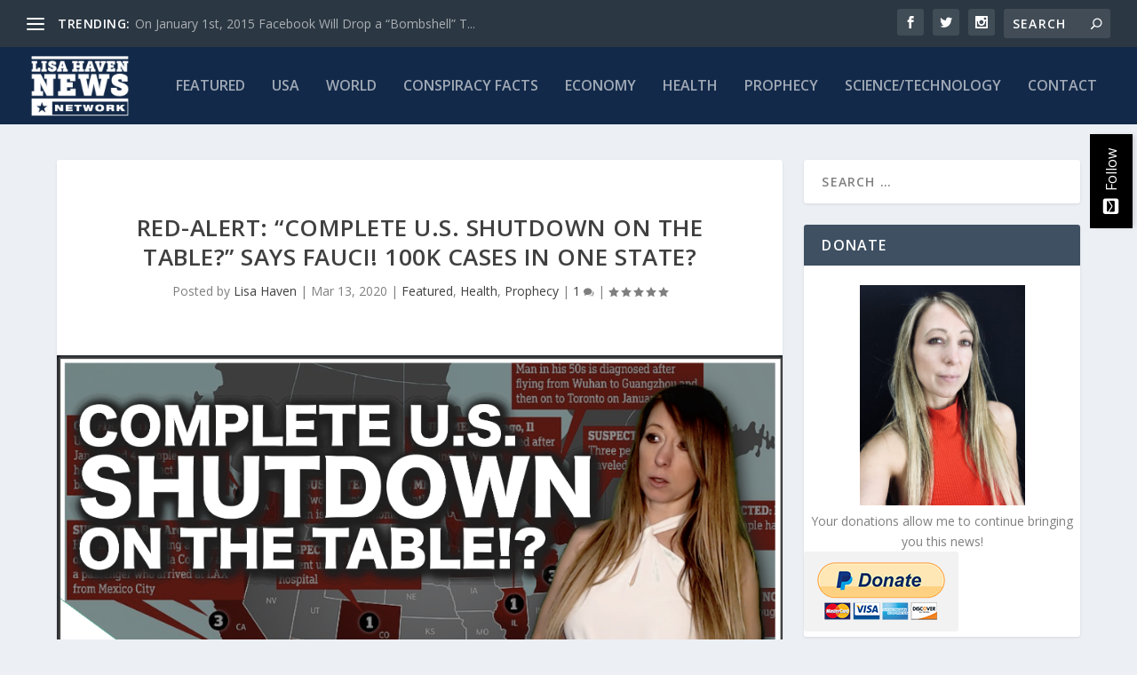

--- FILE ---
content_type: application/javascript
request_url: https://lisahaven.news/wp-content/uploads/wtfdivi/wp_footer.js?ver=1479417304
body_size: -119
content:
jQuery(function($){$('#footer-info').html("<a href=\"https:\/\/veba.co\/landing\/powered-by-veba\"><img src=\"https:\/\/7791b9103be85ea7b433-59c9a4a25eeb7f3b6d1285e004085e76.ssl.cf1.rackcdn.com\/assets\/img\/powered-by\/Powered%20By%20Veba%20(White).svg\" width=\"150px\" height=\"34px\" style=\"padding-top: 6px;\"><\/a>");});